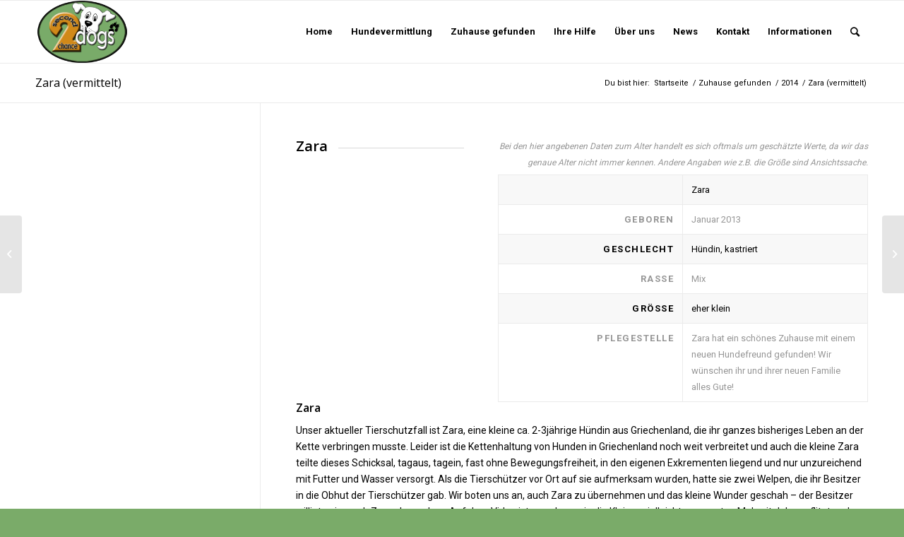

--- FILE ---
content_type: text/html; charset=UTF-8
request_url: https://sc-dogs.de/portfolio-item/zara/
body_size: 15469
content:
<!DOCTYPE html>
<html lang="de" class="html_stretched responsive av-preloader-disabled av-default-lightbox  html_header_top html_logo_left html_main_nav_header html_menu_right html_slim html_header_sticky html_header_shrinking html_mobile_menu_phone html_header_searchicon html_content_align_center html_header_unstick_top_disabled html_header_stretch_disabled html_elegant-blog html_modern-blog html_av-overlay-side html_av-overlay-side-classic html_av-submenu-noclone html_entry_id_4052 av-cookies-no-cookie-consent av-no-preview html_text_menu_active ">
<head>
<meta charset="UTF-8" />
<meta name="robots" content="index, follow" />


<!-- mobile setting -->
<meta name="viewport" content="width=device-width, initial-scale=1">

<!-- Scripts/CSS and wp_head hook -->
<title>Zara (vermittelt) &#8211; Second Chance Dogs e.V.</title>
<meta name='robots' content='max-image-preview:large' />
<link rel="alternate" type="application/rss+xml" title="Second Chance Dogs e.V. &raquo; Feed" href="https://sc-dogs.de/feed/" />
<link rel="alternate" type="application/rss+xml" title="Second Chance Dogs e.V. &raquo; Kommentar-Feed" href="https://sc-dogs.de/comments/feed/" />
<link rel="alternate" type="application/rss+xml" title="Second Chance Dogs e.V. &raquo; Zara (vermittelt)-Kommentar-Feed" href="https://sc-dogs.de/portfolio-item/zara/feed/" />
<link rel="alternate" title="oEmbed (JSON)" type="application/json+oembed" href="https://sc-dogs.de/wp-json/oembed/1.0/embed?url=https%3A%2F%2Fsc-dogs.de%2Fportfolio-item%2Fzara%2F" />
<link rel="alternate" title="oEmbed (XML)" type="text/xml+oembed" href="https://sc-dogs.de/wp-json/oembed/1.0/embed?url=https%3A%2F%2Fsc-dogs.de%2Fportfolio-item%2Fzara%2F&#038;format=xml" />

<!-- google webfont font replacement -->

			<script type='text/javascript'>

				(function() {
					
					/*	check if webfonts are disabled by user setting via cookie - or user must opt in.	*/
					var html = document.getElementsByTagName('html')[0];
					var cookie_check = html.className.indexOf('av-cookies-needs-opt-in') >= 0 || html.className.indexOf('av-cookies-can-opt-out') >= 0;
					var allow_continue = true;
					var silent_accept_cookie = html.className.indexOf('av-cookies-user-silent-accept') >= 0;

					if( cookie_check && ! silent_accept_cookie )
					{
						if( ! document.cookie.match(/aviaCookieConsent/) || html.className.indexOf('av-cookies-session-refused') >= 0 )
						{
							allow_continue = false;
						}
						else
						{
							if( ! document.cookie.match(/aviaPrivacyRefuseCookiesHideBar/) )
							{
								allow_continue = false;
							}
							else if( ! document.cookie.match(/aviaPrivacyEssentialCookiesEnabled/) )
							{
								allow_continue = false;
							}
							else if( document.cookie.match(/aviaPrivacyGoogleWebfontsDisabled/) )
							{
								allow_continue = false;
							}
						}
					}
					
					if( allow_continue )
					{
						var f = document.createElement('link');
					
						f.type 	= 'text/css';
						f.rel 	= 'stylesheet';
						f.href 	= '//fonts.googleapis.com/css?family=Open+Sans:400,600%7CRoboto:100,400,700';
						f.id 	= 'avia-google-webfont';

						document.getElementsByTagName('head')[0].appendChild(f);
					}
				})();
			
			</script>
			<style id='wp-img-auto-sizes-contain-inline-css' type='text/css'>
img:is([sizes=auto i],[sizes^="auto," i]){contain-intrinsic-size:3000px 1500px}
/*# sourceURL=wp-img-auto-sizes-contain-inline-css */
</style>
<style id='wp-emoji-styles-inline-css' type='text/css'>

	img.wp-smiley, img.emoji {
		display: inline !important;
		border: none !important;
		box-shadow: none !important;
		height: 1em !important;
		width: 1em !important;
		margin: 0 0.07em !important;
		vertical-align: -0.1em !important;
		background: none !important;
		padding: 0 !important;
	}
/*# sourceURL=wp-emoji-styles-inline-css */
</style>
<style id='wp-block-library-inline-css' type='text/css'>
:root{--wp-block-synced-color:#7a00df;--wp-block-synced-color--rgb:122,0,223;--wp-bound-block-color:var(--wp-block-synced-color);--wp-editor-canvas-background:#ddd;--wp-admin-theme-color:#007cba;--wp-admin-theme-color--rgb:0,124,186;--wp-admin-theme-color-darker-10:#006ba1;--wp-admin-theme-color-darker-10--rgb:0,107,160.5;--wp-admin-theme-color-darker-20:#005a87;--wp-admin-theme-color-darker-20--rgb:0,90,135;--wp-admin-border-width-focus:2px}@media (min-resolution:192dpi){:root{--wp-admin-border-width-focus:1.5px}}.wp-element-button{cursor:pointer}:root .has-very-light-gray-background-color{background-color:#eee}:root .has-very-dark-gray-background-color{background-color:#313131}:root .has-very-light-gray-color{color:#eee}:root .has-very-dark-gray-color{color:#313131}:root .has-vivid-green-cyan-to-vivid-cyan-blue-gradient-background{background:linear-gradient(135deg,#00d084,#0693e3)}:root .has-purple-crush-gradient-background{background:linear-gradient(135deg,#34e2e4,#4721fb 50%,#ab1dfe)}:root .has-hazy-dawn-gradient-background{background:linear-gradient(135deg,#faaca8,#dad0ec)}:root .has-subdued-olive-gradient-background{background:linear-gradient(135deg,#fafae1,#67a671)}:root .has-atomic-cream-gradient-background{background:linear-gradient(135deg,#fdd79a,#004a59)}:root .has-nightshade-gradient-background{background:linear-gradient(135deg,#330968,#31cdcf)}:root .has-midnight-gradient-background{background:linear-gradient(135deg,#020381,#2874fc)}:root{--wp--preset--font-size--normal:16px;--wp--preset--font-size--huge:42px}.has-regular-font-size{font-size:1em}.has-larger-font-size{font-size:2.625em}.has-normal-font-size{font-size:var(--wp--preset--font-size--normal)}.has-huge-font-size{font-size:var(--wp--preset--font-size--huge)}.has-text-align-center{text-align:center}.has-text-align-left{text-align:left}.has-text-align-right{text-align:right}.has-fit-text{white-space:nowrap!important}#end-resizable-editor-section{display:none}.aligncenter{clear:both}.items-justified-left{justify-content:flex-start}.items-justified-center{justify-content:center}.items-justified-right{justify-content:flex-end}.items-justified-space-between{justify-content:space-between}.screen-reader-text{border:0;clip-path:inset(50%);height:1px;margin:-1px;overflow:hidden;padding:0;position:absolute;width:1px;word-wrap:normal!important}.screen-reader-text:focus{background-color:#ddd;clip-path:none;color:#444;display:block;font-size:1em;height:auto;left:5px;line-height:normal;padding:15px 23px 14px;text-decoration:none;top:5px;width:auto;z-index:100000}html :where(.has-border-color){border-style:solid}html :where([style*=border-top-color]){border-top-style:solid}html :where([style*=border-right-color]){border-right-style:solid}html :where([style*=border-bottom-color]){border-bottom-style:solid}html :where([style*=border-left-color]){border-left-style:solid}html :where([style*=border-width]){border-style:solid}html :where([style*=border-top-width]){border-top-style:solid}html :where([style*=border-right-width]){border-right-style:solid}html :where([style*=border-bottom-width]){border-bottom-style:solid}html :where([style*=border-left-width]){border-left-style:solid}html :where(img[class*=wp-image-]){height:auto;max-width:100%}:where(figure){margin:0 0 1em}html :where(.is-position-sticky){--wp-admin--admin-bar--position-offset:var(--wp-admin--admin-bar--height,0px)}@media screen and (max-width:600px){html :where(.is-position-sticky){--wp-admin--admin-bar--position-offset:0px}}

/*# sourceURL=wp-block-library-inline-css */
</style><style id='global-styles-inline-css' type='text/css'>
:root{--wp--preset--aspect-ratio--square: 1;--wp--preset--aspect-ratio--4-3: 4/3;--wp--preset--aspect-ratio--3-4: 3/4;--wp--preset--aspect-ratio--3-2: 3/2;--wp--preset--aspect-ratio--2-3: 2/3;--wp--preset--aspect-ratio--16-9: 16/9;--wp--preset--aspect-ratio--9-16: 9/16;--wp--preset--color--black: #000000;--wp--preset--color--cyan-bluish-gray: #abb8c3;--wp--preset--color--white: #ffffff;--wp--preset--color--pale-pink: #f78da7;--wp--preset--color--vivid-red: #cf2e2e;--wp--preset--color--luminous-vivid-orange: #ff6900;--wp--preset--color--luminous-vivid-amber: #fcb900;--wp--preset--color--light-green-cyan: #7bdcb5;--wp--preset--color--vivid-green-cyan: #00d084;--wp--preset--color--pale-cyan-blue: #8ed1fc;--wp--preset--color--vivid-cyan-blue: #0693e3;--wp--preset--color--vivid-purple: #9b51e0;--wp--preset--gradient--vivid-cyan-blue-to-vivid-purple: linear-gradient(135deg,rgb(6,147,227) 0%,rgb(155,81,224) 100%);--wp--preset--gradient--light-green-cyan-to-vivid-green-cyan: linear-gradient(135deg,rgb(122,220,180) 0%,rgb(0,208,130) 100%);--wp--preset--gradient--luminous-vivid-amber-to-luminous-vivid-orange: linear-gradient(135deg,rgb(252,185,0) 0%,rgb(255,105,0) 100%);--wp--preset--gradient--luminous-vivid-orange-to-vivid-red: linear-gradient(135deg,rgb(255,105,0) 0%,rgb(207,46,46) 100%);--wp--preset--gradient--very-light-gray-to-cyan-bluish-gray: linear-gradient(135deg,rgb(238,238,238) 0%,rgb(169,184,195) 100%);--wp--preset--gradient--cool-to-warm-spectrum: linear-gradient(135deg,rgb(74,234,220) 0%,rgb(151,120,209) 20%,rgb(207,42,186) 40%,rgb(238,44,130) 60%,rgb(251,105,98) 80%,rgb(254,248,76) 100%);--wp--preset--gradient--blush-light-purple: linear-gradient(135deg,rgb(255,206,236) 0%,rgb(152,150,240) 100%);--wp--preset--gradient--blush-bordeaux: linear-gradient(135deg,rgb(254,205,165) 0%,rgb(254,45,45) 50%,rgb(107,0,62) 100%);--wp--preset--gradient--luminous-dusk: linear-gradient(135deg,rgb(255,203,112) 0%,rgb(199,81,192) 50%,rgb(65,88,208) 100%);--wp--preset--gradient--pale-ocean: linear-gradient(135deg,rgb(255,245,203) 0%,rgb(182,227,212) 50%,rgb(51,167,181) 100%);--wp--preset--gradient--electric-grass: linear-gradient(135deg,rgb(202,248,128) 0%,rgb(113,206,126) 100%);--wp--preset--gradient--midnight: linear-gradient(135deg,rgb(2,3,129) 0%,rgb(40,116,252) 100%);--wp--preset--font-size--small: 13px;--wp--preset--font-size--medium: 20px;--wp--preset--font-size--large: 36px;--wp--preset--font-size--x-large: 42px;--wp--preset--spacing--20: 0.44rem;--wp--preset--spacing--30: 0.67rem;--wp--preset--spacing--40: 1rem;--wp--preset--spacing--50: 1.5rem;--wp--preset--spacing--60: 2.25rem;--wp--preset--spacing--70: 3.38rem;--wp--preset--spacing--80: 5.06rem;--wp--preset--shadow--natural: 6px 6px 9px rgba(0, 0, 0, 0.2);--wp--preset--shadow--deep: 12px 12px 50px rgba(0, 0, 0, 0.4);--wp--preset--shadow--sharp: 6px 6px 0px rgba(0, 0, 0, 0.2);--wp--preset--shadow--outlined: 6px 6px 0px -3px rgb(255, 255, 255), 6px 6px rgb(0, 0, 0);--wp--preset--shadow--crisp: 6px 6px 0px rgb(0, 0, 0);}:where(.is-layout-flex){gap: 0.5em;}:where(.is-layout-grid){gap: 0.5em;}body .is-layout-flex{display: flex;}.is-layout-flex{flex-wrap: wrap;align-items: center;}.is-layout-flex > :is(*, div){margin: 0;}body .is-layout-grid{display: grid;}.is-layout-grid > :is(*, div){margin: 0;}:where(.wp-block-columns.is-layout-flex){gap: 2em;}:where(.wp-block-columns.is-layout-grid){gap: 2em;}:where(.wp-block-post-template.is-layout-flex){gap: 1.25em;}:where(.wp-block-post-template.is-layout-grid){gap: 1.25em;}.has-black-color{color: var(--wp--preset--color--black) !important;}.has-cyan-bluish-gray-color{color: var(--wp--preset--color--cyan-bluish-gray) !important;}.has-white-color{color: var(--wp--preset--color--white) !important;}.has-pale-pink-color{color: var(--wp--preset--color--pale-pink) !important;}.has-vivid-red-color{color: var(--wp--preset--color--vivid-red) !important;}.has-luminous-vivid-orange-color{color: var(--wp--preset--color--luminous-vivid-orange) !important;}.has-luminous-vivid-amber-color{color: var(--wp--preset--color--luminous-vivid-amber) !important;}.has-light-green-cyan-color{color: var(--wp--preset--color--light-green-cyan) !important;}.has-vivid-green-cyan-color{color: var(--wp--preset--color--vivid-green-cyan) !important;}.has-pale-cyan-blue-color{color: var(--wp--preset--color--pale-cyan-blue) !important;}.has-vivid-cyan-blue-color{color: var(--wp--preset--color--vivid-cyan-blue) !important;}.has-vivid-purple-color{color: var(--wp--preset--color--vivid-purple) !important;}.has-black-background-color{background-color: var(--wp--preset--color--black) !important;}.has-cyan-bluish-gray-background-color{background-color: var(--wp--preset--color--cyan-bluish-gray) !important;}.has-white-background-color{background-color: var(--wp--preset--color--white) !important;}.has-pale-pink-background-color{background-color: var(--wp--preset--color--pale-pink) !important;}.has-vivid-red-background-color{background-color: var(--wp--preset--color--vivid-red) !important;}.has-luminous-vivid-orange-background-color{background-color: var(--wp--preset--color--luminous-vivid-orange) !important;}.has-luminous-vivid-amber-background-color{background-color: var(--wp--preset--color--luminous-vivid-amber) !important;}.has-light-green-cyan-background-color{background-color: var(--wp--preset--color--light-green-cyan) !important;}.has-vivid-green-cyan-background-color{background-color: var(--wp--preset--color--vivid-green-cyan) !important;}.has-pale-cyan-blue-background-color{background-color: var(--wp--preset--color--pale-cyan-blue) !important;}.has-vivid-cyan-blue-background-color{background-color: var(--wp--preset--color--vivid-cyan-blue) !important;}.has-vivid-purple-background-color{background-color: var(--wp--preset--color--vivid-purple) !important;}.has-black-border-color{border-color: var(--wp--preset--color--black) !important;}.has-cyan-bluish-gray-border-color{border-color: var(--wp--preset--color--cyan-bluish-gray) !important;}.has-white-border-color{border-color: var(--wp--preset--color--white) !important;}.has-pale-pink-border-color{border-color: var(--wp--preset--color--pale-pink) !important;}.has-vivid-red-border-color{border-color: var(--wp--preset--color--vivid-red) !important;}.has-luminous-vivid-orange-border-color{border-color: var(--wp--preset--color--luminous-vivid-orange) !important;}.has-luminous-vivid-amber-border-color{border-color: var(--wp--preset--color--luminous-vivid-amber) !important;}.has-light-green-cyan-border-color{border-color: var(--wp--preset--color--light-green-cyan) !important;}.has-vivid-green-cyan-border-color{border-color: var(--wp--preset--color--vivid-green-cyan) !important;}.has-pale-cyan-blue-border-color{border-color: var(--wp--preset--color--pale-cyan-blue) !important;}.has-vivid-cyan-blue-border-color{border-color: var(--wp--preset--color--vivid-cyan-blue) !important;}.has-vivid-purple-border-color{border-color: var(--wp--preset--color--vivid-purple) !important;}.has-vivid-cyan-blue-to-vivid-purple-gradient-background{background: var(--wp--preset--gradient--vivid-cyan-blue-to-vivid-purple) !important;}.has-light-green-cyan-to-vivid-green-cyan-gradient-background{background: var(--wp--preset--gradient--light-green-cyan-to-vivid-green-cyan) !important;}.has-luminous-vivid-amber-to-luminous-vivid-orange-gradient-background{background: var(--wp--preset--gradient--luminous-vivid-amber-to-luminous-vivid-orange) !important;}.has-luminous-vivid-orange-to-vivid-red-gradient-background{background: var(--wp--preset--gradient--luminous-vivid-orange-to-vivid-red) !important;}.has-very-light-gray-to-cyan-bluish-gray-gradient-background{background: var(--wp--preset--gradient--very-light-gray-to-cyan-bluish-gray) !important;}.has-cool-to-warm-spectrum-gradient-background{background: var(--wp--preset--gradient--cool-to-warm-spectrum) !important;}.has-blush-light-purple-gradient-background{background: var(--wp--preset--gradient--blush-light-purple) !important;}.has-blush-bordeaux-gradient-background{background: var(--wp--preset--gradient--blush-bordeaux) !important;}.has-luminous-dusk-gradient-background{background: var(--wp--preset--gradient--luminous-dusk) !important;}.has-pale-ocean-gradient-background{background: var(--wp--preset--gradient--pale-ocean) !important;}.has-electric-grass-gradient-background{background: var(--wp--preset--gradient--electric-grass) !important;}.has-midnight-gradient-background{background: var(--wp--preset--gradient--midnight) !important;}.has-small-font-size{font-size: var(--wp--preset--font-size--small) !important;}.has-medium-font-size{font-size: var(--wp--preset--font-size--medium) !important;}.has-large-font-size{font-size: var(--wp--preset--font-size--large) !important;}.has-x-large-font-size{font-size: var(--wp--preset--font-size--x-large) !important;}
/*# sourceURL=global-styles-inline-css */
</style>

<style id='classic-theme-styles-inline-css' type='text/css'>
/*! This file is auto-generated */
.wp-block-button__link{color:#fff;background-color:#32373c;border-radius:9999px;box-shadow:none;text-decoration:none;padding:calc(.667em + 2px) calc(1.333em + 2px);font-size:1.125em}.wp-block-file__button{background:#32373c;color:#fff;text-decoration:none}
/*# sourceURL=/wp-includes/css/classic-themes.min.css */
</style>
<link rel='stylesheet' id='mediaelement-css' href='https://sc-dogs.de/wp-includes/js/mediaelement/mediaelementplayer-legacy.min.css?ver=4.2.17' type='text/css' media='all' />
<link rel='stylesheet' id='wp-mediaelement-css' href='https://sc-dogs.de/wp-includes/js/mediaelement/wp-mediaelement.min.css?ver=6.9' type='text/css' media='all' />
<link rel='stylesheet' id='avia-merged-styles-css' href='https://sc-dogs.de/wp-content/uploads/dynamic_avia/avia-merged-styles-dd6efcffc28f448d343593a789e05d27---5ffdf8de8bab0.css' type='text/css' media='all' />
<script type="text/javascript" src="https://sc-dogs.de/wp-includes/js/jquery/jquery.min.js?ver=3.7.1" id="jquery-core-js"></script>
<script type="text/javascript" src="https://sc-dogs.de/wp-includes/js/jquery/jquery-migrate.min.js?ver=3.4.1" id="jquery-migrate-js"></script>
<link rel="https://api.w.org/" href="https://sc-dogs.de/wp-json/" /><link rel="alternate" title="JSON" type="application/json" href="https://sc-dogs.de/wp-json/wp/v2/portfolio/4052" /><link rel="EditURI" type="application/rsd+xml" title="RSD" href="https://sc-dogs.de/xmlrpc.php?rsd" />
<meta name="generator" content="WordPress 6.9" />
<link rel="canonical" href="https://sc-dogs.de/portfolio-item/zara/" />
<link rel='shortlink' href='https://sc-dogs.de/?p=4052' />
<link rel="profile" href="http://gmpg.org/xfn/11" />
<link rel="alternate" type="application/rss+xml" title="Second Chance Dogs e.V. RSS2 Feed" href="https://sc-dogs.de/feed/" />
<link rel="pingback" href="https://sc-dogs.de/xmlrpc.php" />
<!--[if lt IE 9]><script src="https://sc-dogs.de/wp-content/themes/enfold/js/html5shiv.js"></script><![endif]-->
<link rel="icon" href="https://sc-dogs.de/wp-content/uploads/2021/01/sc-dogs_wp-logo-1-180x156.png" type="image/png">

<!-- To speed up the rendering and to display the site as fast as possible to the user we include some styles and scripts for above the fold content inline -->
<script type="text/javascript">'use strict';var avia_is_mobile=!1;if(/Android|webOS|iPhone|iPad|iPod|BlackBerry|IEMobile|Opera Mini/i.test(navigator.userAgent)&&'ontouchstart' in document.documentElement){avia_is_mobile=!0;document.documentElement.className+=' avia_mobile '}
else{document.documentElement.className+=' avia_desktop '};document.documentElement.className+=' js_active ';(function(){var e=['-webkit-','-moz-','-ms-',''],n='';for(var t in e){if(e[t]+'transform' in document.documentElement.style){document.documentElement.className+=' avia_transform ';n=e[t]+'transform'};if(e[t]+'perspective' in document.documentElement.style)document.documentElement.className+=' avia_transform3d '};if(typeof document.getElementsByClassName=='function'&&typeof document.documentElement.getBoundingClientRect=='function'&&avia_is_mobile==!1){if(n&&window.innerHeight>0){setTimeout(function(){var e=0,o={},a=0,t=document.getElementsByClassName('av-parallax'),i=window.pageYOffset||document.documentElement.scrollTop;for(e=0;e<t.length;e++){t[e].style.top='0px';o=t[e].getBoundingClientRect();a=Math.ceil((window.innerHeight+i-o.top)*0.3);t[e].style[n]='translate(0px, '+a+'px)';t[e].style.top='auto';t[e].className+=' enabled-parallax '}},50)}}})();</script><link rel="icon" href="https://sc-dogs.de/wp-content/uploads/2021/01/cropped-sc-dogs_wp-logo-32x32.png" sizes="32x32" />
<link rel="icon" href="https://sc-dogs.de/wp-content/uploads/2021/01/cropped-sc-dogs_wp-logo-192x192.png" sizes="192x192" />
<link rel="apple-touch-icon" href="https://sc-dogs.de/wp-content/uploads/2021/01/cropped-sc-dogs_wp-logo-180x180.png" />
<meta name="msapplication-TileImage" content="https://sc-dogs.de/wp-content/uploads/2021/01/cropped-sc-dogs_wp-logo-270x270.png" />
<style type='text/css'>
@font-face {font-family: 'entypo-fontello'; font-weight: normal; font-style: normal; font-display: auto;
src: url('https://sc-dogs.de/wp-content/themes/enfold/config-templatebuilder/avia-template-builder/assets/fonts/entypo-fontello.woff2') format('woff2'),
url('https://sc-dogs.de/wp-content/themes/enfold/config-templatebuilder/avia-template-builder/assets/fonts/entypo-fontello.woff') format('woff'),
url('https://sc-dogs.de/wp-content/themes/enfold/config-templatebuilder/avia-template-builder/assets/fonts/entypo-fontello.ttf') format('truetype'), 
url('https://sc-dogs.de/wp-content/themes/enfold/config-templatebuilder/avia-template-builder/assets/fonts/entypo-fontello.svg#entypo-fontello') format('svg'),
url('https://sc-dogs.de/wp-content/themes/enfold/config-templatebuilder/avia-template-builder/assets/fonts/entypo-fontello.eot'),
url('https://sc-dogs.de/wp-content/themes/enfold/config-templatebuilder/avia-template-builder/assets/fonts/entypo-fontello.eot?#iefix') format('embedded-opentype');
} #top .avia-font-entypo-fontello, body .avia-font-entypo-fontello, html body [data-av_iconfont='entypo-fontello']:before{ font-family: 'entypo-fontello'; }
</style>

<!--
Debugging Info for Theme support: 

Theme: Enfold
Version: 4.7.6.4
Installed: enfold
AviaFramework Version: 5.0
AviaBuilder Version: 4.7.6.4
aviaElementManager Version: 1.0.1
ML:256-PU:11-PLA:4
WP:6.9
Compress: CSS:all theme files - JS:all theme files
Updates: disabled
PLAu:4
-->
<link rel='stylesheet' id='shariffcss-css' href='https://sc-dogs.de/wp-content/plugins/shariff/css/shariff.min.css?ver=4.6.5' type='text/css' media='all' />
</head>




<body id="top" class="wp-singular portfolio-template-default single single-portfolio postid-4052 wp-theme-enfold  rtl_columns stretched open_sans roboto av-recaptcha-enabled av-google-badge-hide" itemscope="itemscope" itemtype="https://schema.org/WebPage" >

	
	<div id='wrap_all'>

	
<header id='header' class='all_colors header_color light_bg_color  av_header_top av_logo_left av_main_nav_header av_menu_right av_slim av_header_sticky av_header_shrinking av_header_stretch_disabled av_mobile_menu_phone av_header_searchicon av_header_unstick_top_disabled av_bottom_nav_disabled  av_header_border_disabled'  role="banner" itemscope="itemscope" itemtype="https://schema.org/WPHeader" >

		<div  id='header_main' class='container_wrap container_wrap_logo'>
	
        <div class='container av-logo-container'><div class='inner-container'><span class='logo'><a href='https://sc-dogs.de/'><img height="100" width="300" src='https://sc-dogs.de/wp-content/uploads/2021/01/sc-dogs_wp-logo-1.png' alt='Second Chance Dogs e.V.' title='' /></a></span><nav class='main_menu' data-selectname='Wähle eine Seite'  role="navigation" itemscope="itemscope" itemtype="https://schema.org/SiteNavigationElement" ><div class="avia-menu av-main-nav-wrap"><ul id="avia-menu" class="menu av-main-nav"><li id="menu-item-90" class="menu-item menu-item-type-post_type menu-item-object-page menu-item-home menu-item-top-level menu-item-top-level-1"><a href="https://sc-dogs.de/" itemprop="url"><span class="avia-bullet"></span><span class="avia-menu-text">Home</span><span class="avia-menu-fx"><span class="avia-arrow-wrap"><span class="avia-arrow"></span></span></span></a></li>
<li id="menu-item-212" class="menu-item menu-item-type-post_type menu-item-object-page menu-item-has-children menu-item-top-level menu-item-top-level-2"><a href="https://sc-dogs.de/hundevermittlung/" itemprop="url"><span class="avia-bullet"></span><span class="avia-menu-text">Hundevermittlung</span><span class="avia-menu-fx"><span class="avia-arrow-wrap"><span class="avia-arrow"></span></span></span></a>


<ul class="sub-menu">
	<li id="menu-item-107" class="menu-item menu-item-type-post_type menu-item-object-page"><a href="https://sc-dogs.de/hundevermittlung/notfelle/" itemprop="url"><span class="avia-bullet"></span><span class="avia-menu-text">Notfelle</span></a></li>
	<li id="menu-item-86" class="menu-item menu-item-type-post_type menu-item-object-page"><a href="https://sc-dogs.de/hundevermittlung/zuhause-gesucht/" itemprop="url"><span class="avia-bullet"></span><span class="avia-menu-text">Zuhause gesucht</span></a></li>
	<li id="menu-item-175" class="menu-item menu-item-type-post_type menu-item-object-page"><a href="https://sc-dogs.de/hundevermittlung/vermittlungsformular/" itemprop="url"><span class="avia-bullet"></span><span class="avia-menu-text">Vermittlungsformular</span></a></li>
</ul>
</li>
<li id="menu-item-87" class="menu-item menu-item-type-post_type menu-item-object-page menu-item-has-children menu-item-top-level menu-item-top-level-3"><a href="https://sc-dogs.de/zuhause-gefunden/" itemprop="url"><span class="avia-bullet"></span><span class="avia-menu-text">Zuhause gefunden</span><span class="avia-menu-fx"><span class="avia-arrow-wrap"><span class="avia-arrow"></span></span></span></a>


<ul class="sub-menu">
	<li id="menu-item-11591" class="menu-item menu-item-type-post_type menu-item-object-page"><a href="https://sc-dogs.de/zuhause-gefunden/2021-2/" itemprop="url"><span class="avia-bullet"></span><span class="avia-menu-text">2021</span></a></li>
	<li id="menu-item-11558" class="menu-item menu-item-type-post_type menu-item-object-page"><a href="https://sc-dogs.de/zuhause-gefunden/2020-2/" itemprop="url"><span class="avia-bullet"></span><span class="avia-menu-text">2020</span></a></li>
	<li id="menu-item-11590" class="menu-item menu-item-type-post_type menu-item-object-page"><a href="https://sc-dogs.de/zuhause-gefunden/2019-2/" itemprop="url"><span class="avia-bullet"></span><span class="avia-menu-text">2019</span></a></li>
	<li id="menu-item-11565" class="menu-item menu-item-type-post_type menu-item-object-page"><a href="https://sc-dogs.de/zuhause-gefunden/2018-2/" itemprop="url"><span class="avia-bullet"></span><span class="avia-menu-text">2018</span></a></li>
	<li id="menu-item-11589" class="menu-item menu-item-type-post_type menu-item-object-page"><a href="https://sc-dogs.de/zuhause-gefunden/2017-2/" itemprop="url"><span class="avia-bullet"></span><span class="avia-menu-text">2017</span></a></li>
	<li id="menu-item-11588" class="menu-item menu-item-type-post_type menu-item-object-page"><a href="https://sc-dogs.de/zuhause-gefunden/2016-2/" itemprop="url"><span class="avia-bullet"></span><span class="avia-menu-text">2016</span></a></li>
	<li id="menu-item-11587" class="menu-item menu-item-type-post_type menu-item-object-page"><a href="https://sc-dogs.de/zuhause-gefunden/2015-2/" itemprop="url"><span class="avia-bullet"></span><span class="avia-menu-text">2015</span></a></li>
	<li id="menu-item-11586" class="menu-item menu-item-type-post_type menu-item-object-page"><a href="https://sc-dogs.de/zuhause-gefunden/2014-2/" itemprop="url"><span class="avia-bullet"></span><span class="avia-menu-text">2014</span></a></li>
	<li id="menu-item-11592" class="menu-item menu-item-type-post_type menu-item-object-page"><a href="https://sc-dogs.de/zuhause-gefunden/2013-2/" itemprop="url"><span class="avia-bullet"></span><span class="avia-menu-text">2013</span></a></li>
	<li id="menu-item-11536" class="menu-item menu-item-type-post_type menu-item-object-page"><a href="https://sc-dogs.de/zuhause-gefunden/2012-2/" itemprop="url"><span class="avia-bullet"></span><span class="avia-menu-text">2012</span></a></li>
</ul>
</li>
<li id="menu-item-136" class="menu-item menu-item-type-post_type menu-item-object-page menu-item-has-children menu-item-top-level menu-item-top-level-4"><a href="https://sc-dogs.de/ihre-hilfe/" itemprop="url"><span class="avia-bullet"></span><span class="avia-menu-text">Ihre Hilfe</span><span class="avia-menu-fx"><span class="avia-arrow-wrap"><span class="avia-arrow"></span></span></span></a>


<ul class="sub-menu">
	<li id="menu-item-167" class="menu-item menu-item-type-post_type menu-item-object-page"><a href="https://sc-dogs.de/ihre-hilfe/hilfe-per-klick/" itemprop="url"><span class="avia-bullet"></span><span class="avia-menu-text">Hilfe per Klick</span></a></li>
	<li id="menu-item-143" class="menu-item menu-item-type-post_type menu-item-object-page"><a href="https://sc-dogs.de/?page_id=142" itemprop="url"><span class="avia-bullet"></span><span class="avia-menu-text">Flyer und Aushang</span></a></li>
	<li id="menu-item-147" class="menu-item menu-item-type-post_type menu-item-object-page"><a href="https://sc-dogs.de/ihre-hilfe/spendenseite/" itemprop="url"><span class="avia-bullet"></span><span class="avia-menu-text">Als Spender / Pate</span></a></li>
	<li id="menu-item-164" class="menu-item menu-item-type-post_type menu-item-object-page"><a href="https://sc-dogs.de/ihre-hilfe/als-pflegestelle/" itemprop="url"><span class="avia-bullet"></span><span class="avia-menu-text">Als Pflegestelle</span></a></li>
	<li id="menu-item-163" class="menu-item menu-item-type-post_type menu-item-object-page"><a href="https://sc-dogs.de/ihre-hilfe/als-mitglied/" itemprop="url"><span class="avia-bullet"></span><span class="avia-menu-text">Als Mitglied</span></a></li>
	<li id="menu-item-162" class="menu-item menu-item-type-post_type menu-item-object-page"><a href="https://sc-dogs.de/ihre-hilfe/als-flugpate/" itemprop="url"><span class="avia-bullet"></span><span class="avia-menu-text">Als Flugpate</span></a></li>
</ul>
</li>
<li id="menu-item-96" class="menu-item menu-item-type-post_type menu-item-object-page menu-item-mega-parent  menu-item-top-level menu-item-top-level-5"><a href="https://sc-dogs.de/ueber-uns/" itemprop="url"><span class="avia-bullet"></span><span class="avia-menu-text">Über uns</span><span class="avia-menu-fx"><span class="avia-arrow-wrap"><span class="avia-arrow"></span></span></span></a></li>
<li id="menu-item-88" class="menu-item menu-item-type-post_type menu-item-object-page current_page_parent menu-item-top-level menu-item-top-level-6"><a href="https://sc-dogs.de/news/" itemprop="url"><span class="avia-bullet"></span><span class="avia-menu-text">News</span><span class="avia-menu-fx"><span class="avia-arrow-wrap"><span class="avia-arrow"></span></span></span></a></li>
<li id="menu-item-84" class="menu-item menu-item-type-post_type menu-item-object-page menu-item-top-level menu-item-top-level-7"><a href="https://sc-dogs.de/kontakt/" itemprop="url"><span class="avia-bullet"></span><span class="avia-menu-text">Kontakt</span><span class="avia-menu-fx"><span class="avia-arrow-wrap"><span class="avia-arrow"></span></span></span></a></li>
<li id="menu-item-229" class="menu-item menu-item-type-post_type menu-item-object-page menu-item-has-children menu-item-top-level menu-item-top-level-8"><a href="https://sc-dogs.de/informationen/" itemprop="url"><span class="avia-bullet"></span><span class="avia-menu-text">Informationen</span><span class="avia-menu-fx"><span class="avia-arrow-wrap"><span class="avia-arrow"></span></span></span></a>


<ul class="sub-menu">
	<li id="menu-item-234" class="menu-item menu-item-type-post_type menu-item-object-page"><a href="https://sc-dogs.de/informationen/traumhund-aus-dem-sueden/" itemprop="url"><span class="avia-bullet"></span><span class="avia-menu-text">Traumhund aus dem Süden</span></a></li>
	<li id="menu-item-243" class="menu-item menu-item-type-post_type menu-item-object-page"><a href="https://sc-dogs.de/informationen/mittelmeerkrankheiten/" itemprop="url"><span class="avia-bullet"></span><span class="avia-menu-text">Mittelmeerkrankheiten</span></a></li>
	<li id="menu-item-244" class="menu-item menu-item-type-post_type menu-item-object-page"><a href="https://sc-dogs.de/informationen/giftiges-und-unvertraegliches-fuer-hunde/" itemprop="url"><span class="avia-bullet"></span><span class="avia-menu-text">Giftiges und Unverträgliches für Hunde</span></a></li>
	<li id="menu-item-251" class="menu-item menu-item-type-post_type menu-item-object-page"><a href="https://sc-dogs.de/informationen/nuetzliche-links/" itemprop="url"><span class="avia-bullet"></span><span class="avia-menu-text">Nützliche Links</span></a></li>
</ul>
</li>
<li id="menu-item-search" class="noMobile menu-item menu-item-search-dropdown menu-item-avia-special"><a aria-label="Suche" href="?s=" rel="nofollow" data-avia-search-tooltip="

&lt;form role=&quot;search&quot; action=&quot;https://sc-dogs.de/&quot; id=&quot;searchform&quot; method=&quot;get&quot; class=&quot;&quot;&gt;
	&lt;div&gt;
		&lt;input type=&quot;submit&quot; value=&quot;&quot; id=&quot;searchsubmit&quot; class=&quot;button avia-font-entypo-fontello&quot; /&gt;
		&lt;input type=&quot;text&quot; id=&quot;s&quot; name=&quot;s&quot; value=&quot;&quot; placeholder=&#039;Suche&#039; /&gt;
			&lt;/div&gt;
&lt;/form&gt;" aria-hidden='false' data-av_icon='' data-av_iconfont='entypo-fontello'><span class="avia_hidden_link_text">Suche</span></a></li><li class="av-burger-menu-main menu-item-avia-special ">
	        			<a href="#" aria-label="Menü" aria-hidden="false">
							<span class="av-hamburger av-hamburger--spin av-js-hamburger">
								<span class="av-hamburger-box">
						          <span class="av-hamburger-inner"></span>
						          <strong>Menü</strong>
								</span>
							</span>
							<span class="avia_hidden_link_text">Menü</span>
						</a>
	        		   </li></ul></div></nav></div> </div> 
		<!-- end container_wrap-->
		</div>
		<div class='header_bg'></div>

<!-- end header -->
</header>
		
	<div id='main' class='all_colors' data-scroll-offset='88'>

	<div class='stretch_full container_wrap alternate_color light_bg_color title_container'><div class='container'><h1 class='main-title entry-title '><a href='https://sc-dogs.de/portfolio-item/zara/' rel='bookmark' title='Permanenter Link zu: Zara (vermittelt)'  itemprop="headline" >Zara (vermittelt)</a></h1><div class="breadcrumb breadcrumbs avia-breadcrumbs"><div class="breadcrumb-trail" ><span class="trail-before"><span class="breadcrumb-title">Du bist hier:</span></span> <span  itemscope="itemscope" itemtype="https://schema.org/BreadcrumbList" ><span  itemscope="itemscope" itemtype="https://schema.org/ListItem" itemprop="itemListElement" ><a itemprop="url" href="https://sc-dogs.de" title="Second Chance Dogs e.V." rel="home" class="trail-begin"><span itemprop="name">Startseite</span></a><span itemprop="position" class="hidden">1</span></span></span> <span class="sep">/</span> <span  itemscope="itemscope" itemtype="https://schema.org/BreadcrumbList" ><span  itemscope="itemscope" itemtype="https://schema.org/ListItem" itemprop="itemListElement" ><a itemprop="url" href="https://sc-dogs.de/zuhause-gefunden/" title="Zuhause gefunden"><span itemprop="name">Zuhause gefunden</span></a><span itemprop="position" class="hidden">2</span></span></span> <span class="sep">/</span> <span  itemscope="itemscope" itemtype="https://schema.org/BreadcrumbList" ><span  itemscope="itemscope" itemtype="https://schema.org/ListItem" itemprop="itemListElement" ><a itemprop="url" href="https://sc-dogs.de/zuhause-gefunden/2014-2/" title="2014"><span itemprop="name">2014</span></a><span itemprop="position" class="hidden">3</span></span></span> <span class="sep">/</span> <span class="trail-end">Zara (vermittelt)</span></div></div></div></div><div   class='main_color container_wrap_first container_wrap sidebar_left' style=' '  ><div class='container' ><main  role="main" itemprop="mainContentOfPage"  class='template-page content  av-content-small units'><div class='post-entry post-entry-type-page post-entry-4052'><div class='entry-content-wrapper clearfix'><div class="flex_column av_one_third  flex_column_div first  avia-builder-el-0  el_before_av_two_third  avia-builder-el-first  " ><div  style='padding-bottom:60px; ' class='av-special-heading av-special-heading-h3    avia-builder-el-1  el_before_av_gallery  avia-builder-el-first  '><h3 class='av-special-heading-tag '  itemprop="headline"  >Zara</h3><div class='special-heading-border'><div class='special-heading-inner-border' ></div></div></div></div>
<div class="flex_column av_two_third  flex_column_div   avia-builder-el-3  el_after_av_one_third  el_before_av_textblock  " ><div class='avia-data-table-wrap avia_responsive_table'><table  class='avia-table avia-data-table avia-table-1  avia-builder-el-4  avia-builder-el-no-sibling  avia_pricing_default '  itemscope="itemscope" itemtype="https://schema.org/Table" ><caption>Bei den hier angebenen Daten zum Alter handelt es sich oftmals um geschätzte Werte, da wir das genaue Alter nicht immer kennen. Andere Angaben wie z.B. die Größe sind Ansichtssache.</caption><tbody><tr class=''><th class='avia-desc-col'></th><td class=''>Zara</td></tr><tr class=''><th class='avia-desc-col'>Geboren</th><td class=''>Januar 2013</td></tr><tr class=''><th class='avia-desc-col'>Geschlecht</th><td class=''>Hündin, kastriert</td></tr><tr class=''><th class='avia-desc-col'>Rasse</th><td class=''>Mix</td></tr><tr class=''><th class='avia-desc-col'>Größe</th><td class=''>eher klein</td></tr><tr class=''><th class='avia-desc-col'>Pflegestelle</th><td class=''>Zara hat ein schönes Zuhause mit einem neuen Hundefreund gefunden! Wir wünschen ihr und ihrer neuen Familie alles Gute!</td></tr></tbody></table></div><style type='text/css'>.avia-table-1 td:nth-of-type(1):before { content: ''; } </style></div>
<section class="av_textblock_section "  itemscope="itemscope" itemtype="https://schema.org/CreativeWork" ><div class='avia_textblock  '   itemprop="text" ><h5>Zara</h5>
<p>Unser aktueller Tierschutzfall ist Zara, eine kleine ca. 2-3jährige Hündin aus Griechenland, die ihr ganzes bisheriges Leben an der Kette verbringen musste. Leider ist die Kettenhaltung von Hunden in Griechenland noch weit verbreitet und auch die kleine Zara teilte dieses Schicksal, tagaus, tagein, fast ohne Bewegungsfreiheit, in den eigenen Exkrementen liegend und nur unzureichend mit Futter und Wasser versorgt. Als die Tierschützer vor Ort auf sie aufmerksam wurden, hatte sie zwei Welpen, die ihr Besitzer in die Obhut der Tierschützer gab. Wir boten uns an, auch Zara zu übernehmen und das kleine Wunder geschah &#8211; der Besitzer willigte ein, auch Zara abzugeben. Auf dem Video ist zu sehen, wie die Kleine , vielleicht zum ersten Mal seit Jahren, flitzt und springt, sie ist trotz ihrer traurigen Vergangenheit eine Frohnatur und eine sehr menschenfreundliche, liebe Hündin. Die kleine Familie ist jetzt noch bei einer Pflegestelle untergebracht und wird dann ca. Anfang August zu uns kommen, wir suchen für Zara noch eine Pflegestelle und natürlich auch ein neues Zuhause, für sie und ihre beiden Welpen <a title="Bailey" href="https://sc-dogs.de/portfolio-item/bailey/">Bailey</a> und <a title="Chicco" href="https://sc-dogs.de/portfolio-item/chicco/">Chicco</a>.</p>
<h5>Bericht der Pflegestelle</h5>
<p>Die kleine Zara hat ihr bisheriges Leben an der Kette als &#8222;Wachhund&#8220; an einem Hühnerstall verbracht. Trotzdem ist sie ein lebenslustige, verschmuste kleine Hundedame. Sie liebt Spaziergänge genauso wie Schmuseeinheiten.<br />
Anfangs benötigt Zara etwas Zeit sich an neue Situationen zu gewöhnen, aber sie ist gar nicht ängstlich! Hundebegegnungen draußen kommentiert sie mit Bellen, aber sie konnte durch die Kette bisher den Hunden ja auch nicht aus dem Weg gehen. Ihr bekannte Hunde sind jedoch kein Problem.<br />
Sie möchte den Menschen gefallen und so viel Aufmerksamkeit bekommen, wie nur möglich. Sie ist stubenrein, verträgt sich mit Katzen, springt freiwillig ins Auto, läuft gut an der Leine und sucht nun eine Familie, die ihr zeigt wie schön ein Leben als Familienmitglied sein kann.</p>
</div></section>
<div   class='hr hr-default   avia-builder-el-6  el_after_av_textblock  el_before_av_textblock '><span class='hr-inner ' ><span class='hr-inner-style'></span></span></div>
<section class="av_textblock_section "  itemscope="itemscope" itemtype="https://schema.org/CreativeWork" ><div class='avia_textblock  '   itemprop="text" ><p>Hier ein paar Bilder. Zur Vergrößerung bitte ein Bild anklicken.</p>
</div></section>
</div></div></main><!-- close content main element --></div></div><div id='av-sc-masonry-gallery-1'  class='main_color   avia-builder-el-8  el_after_av_textblock  el_before_av_video  masonry-not-first container_wrap sidebar_left' style=' '  ></div><!-- close section --><div id='after_masonry'  class='main_color av_default_container_wrap container_wrap sidebar_left' style=' '  ><div class='container' ><div class='template-page content  av-content-small units'><div class='post-entry post-entry-type-page post-entry-4052'><div class='entry-content-wrapper clearfix'>
<div  class='avia-video avia-video-16-9   av-lazyload-immediate  av-lazyload-video-embed  '   itemprop="video" itemtype="https://schema.org/VideoObject"  data-original_url='https://youtu.be/MhtpObjkHdo' ><script type='text/html' class='av-video-tmpl'><div class='avia-iframe-wrap'><iframe width="1500" height="844" src="https://www.youtube.com/embed/MhtpObjkHdo?feature=oembed&autoplay=0&loop=0&controls=1&mute=0" frameborder="0" allowfullscreen></iframe></div></script><div class='av-click-to-play-overlay'><div class="avia_playpause_icon"></div></div></div>

<div class="shariff"><ul class="shariff-buttons theme-default orientation-horizontal buttonsize-medium"><li class="shariff-button facebook shariff-nocustomcolor" style="background-color:#4273c8"><a href="https://www.facebook.com/sharer/sharer.php?u=https%3A%2F%2Fsc-dogs.de%2Fportfolio-item%2Fzara%2F" title="Bei Facebook teilen" aria-label="Bei Facebook teilen" role="button" rel="nofollow" class="shariff-link" style="; background-color:#3b5998; color:#fff" target="_blank"><span class="shariff-icon" style=""><svg width="32px" height="20px" xmlns="http://www.w3.org/2000/svg" viewBox="0 0 18 32"><path fill="#3b5998" d="M17.1 0.2v4.7h-2.8q-1.5 0-2.1 0.6t-0.5 1.9v3.4h5.2l-0.7 5.3h-4.5v13.6h-5.5v-13.6h-4.5v-5.3h4.5v-3.9q0-3.3 1.9-5.2t5-1.8q2.6 0 4.1 0.2z"/></svg></span><span class="shariff-text">teilen</span>&nbsp;</a></li><li class="shariff-button twitter shariff-nocustomcolor" style="background-color:#32bbf5"><a href="https://twitter.com/share?url=https%3A%2F%2Fsc-dogs.de%2Fportfolio-item%2Fzara%2F&text=Zara%20%28vermittelt%29" title="Bei Twitter teilen" aria-label="Bei Twitter teilen" role="button" rel="noopener nofollow" class="shariff-link" style="; background-color:#55acee; color:#fff" target="_blank"><span class="shariff-icon" style=""><svg width="32px" height="20px" xmlns="http://www.w3.org/2000/svg" viewBox="0 0 30 32"><path fill="#55acee" d="M29.7 6.8q-1.2 1.8-3 3.1 0 0.3 0 0.8 0 2.5-0.7 4.9t-2.2 4.7-3.5 4-4.9 2.8-6.1 1q-5.1 0-9.3-2.7 0.6 0.1 1.5 0.1 4.3 0 7.6-2.6-2-0.1-3.5-1.2t-2.2-3q0.6 0.1 1.1 0.1 0.8 0 1.6-0.2-2.1-0.4-3.5-2.1t-1.4-3.9v-0.1q1.3 0.7 2.8 0.8-1.2-0.8-2-2.2t-0.7-2.9q0-1.7 0.8-3.1 2.3 2.8 5.5 4.5t7 1.9q-0.2-0.7-0.2-1.4 0-2.5 1.8-4.3t4.3-1.8q2.7 0 4.5 1.9 2.1-0.4 3.9-1.5-0.7 2.2-2.7 3.4 1.8-0.2 3.5-0.9z"/></svg></span><span class="shariff-text">twittern</span>&nbsp;</a></li><li class="shariff-button mailto shariff-nocustomcolor" style="background-color:#a8a8a8"><a href="mailto:?body=https%3A%2F%2Fsc-dogs.de%2Fportfolio-item%2Fzara%2F&subject=Zara%20%28vermittelt%29" title="Per E-Mail versenden" aria-label="Per E-Mail versenden" role="button" rel="noopener nofollow" class="shariff-link" style="; background-color:#999; color:#fff"><span class="shariff-icon" style=""><svg width="32px" height="20px" xmlns="http://www.w3.org/2000/svg" viewBox="0 0 32 32"><path fill="#999" d="M32 12.7v14.2q0 1.2-0.8 2t-2 0.9h-26.3q-1.2 0-2-0.9t-0.8-2v-14.2q0.8 0.9 1.8 1.6 6.5 4.4 8.9 6.1 1 0.8 1.6 1.2t1.7 0.9 2 0.4h0.1q0.9 0 2-0.4t1.7-0.9 1.6-1.2q3-2.2 8.9-6.1 1-0.7 1.8-1.6zM32 7.4q0 1.4-0.9 2.7t-2.2 2.2q-6.7 4.7-8.4 5.8-0.2 0.1-0.7 0.5t-1 0.7-0.9 0.6-1.1 0.5-0.9 0.2h-0.1q-0.4 0-0.9-0.2t-1.1-0.5-0.9-0.6-1-0.7-0.7-0.5q-1.6-1.1-4.7-3.2t-3.6-2.6q-1.1-0.7-2.1-2t-1-2.5q0-1.4 0.7-2.3t2.1-0.9h26.3q1.2 0 2 0.8t0.9 2z"/></svg></span><span class="shariff-text">E-Mail</span>&nbsp;</a></li></ul></div></div></div></div><!-- close content main div --> <!-- section close by builder template --><aside class='sidebar sidebar_left   alpha units'  role="complementary" itemscope="itemscope" itemtype="https://schema.org/WPSideBar" ><div class='inner_sidebar extralight-border'><section id="text-5" class="widget clearfix widget_text"><h3 class="widgettitle">Hilfe per Klick</h3>			<div class="textwidget"><p><a href="https://sc-dogs.de/ihre-hilfe/hilfe-per-klick/"><img decoding="async" class="alignnone wp-image-30 size-full" src="https://sc-dogs.de/wp-content/uploads/2021/01/sc-dogs_wp-logo-1-e1609693830291.png" alt="" width="120" height="78" /></a><br />
Sie kaufen online ein?<br />
Klasse dann können Sie ohne eigene finanzielle Belastung unseren Verein unterstützen.<br />
Wie?<br />
Klicken Sie einfach unser Logo über diesem Text an. Auf der sich nun öffnenden Seite finden Sie mehr Infos.<br />
Vielen Dank</p>
</div>
		<span class="seperator extralight-border"></span></section><section id="text-4" class="widget clearfix widget_text"><h3 class="widgettitle">Spenden via Paypal</h3>			<div class="textwidget"><form action="https://www.paypal.com/donate" method="post" target="_top">
<input type="hidden" name="hosted_button_id" value="97TH7A3NVNRX4" /><br />
<input type="image" src="https://www.paypalobjects.com/de_DE/DE/i/btn/btn_donateCC_LG.gif" border="0" name="submit" title="PayPal - The safer, easier way to pay online!" alt="Donate with PayPal button" /><br />
<img decoding="async" alt="" border="0" src="https://www.paypal.com/de_DE/i/scr/pixel.gif" width="1" height="1" /><br />
</form>
</div>
		<span class="seperator extralight-border"></span></section><section id="text-7" class="widget clearfix widget_text"><h3 class="widgettitle">Spenden über Spendenportal</h3>			<div class="textwidget"><p><a title="zum Spendenformular bei Spendenportal" href="https://www.spendenportal.de/geldspenden/projekt/13993" target="_blank" rel="noopener"><img decoding="async" src="https://www.spendenportal.de/images/spenden-button.png" /></a></p>
</div>
		<span class="seperator extralight-border"></span></section><section id="text-3" class="widget clearfix widget_text"><h3 class="widgettitle">Finden Sie uns auf Facebook</h3>			<div class="textwidget"><p><a href="http://www.facebook.com/TSVSecondChanceDogs" target="_blank"><img loading="lazy" decoding="async" class="alignright wp-image-57 size-full" src="https://sc-dogs.de/wp-content/uploads/2021/01/facebookButton2.png" alt="Finden Sie uns auf Facebook" width="160" height="46" /></a></p>
</div>
		<span class="seperator extralight-border"></span></section></div></aside>		</div><!--end builder template--></div><!-- close default .container_wrap element -->						<div class='container_wrap footer_color' id='footer'>

					<div class='container'>

						<div class='flex_column av_one_fourth  first el_before_av_one_fourth'><section id="text-2" class="widget clearfix widget_text">			<div class="textwidget"><p><a href="https://sc-dogs.de/impressum/">Impressum</a><br />
<a href="https://sc-dogs.de/datenschutzerklaerung/">Datenschutz</a><br />
<a href="https://sc-dogs.de/kontakt/">Kontakt</a></p>
</div>
		<span class="seperator extralight-border"></span></section></div><div class='flex_column av_one_fourth  el_after_av_one_fourth  el_before_av_one_fourth '><section id="text-6" class="widget clearfix widget_text">			<div class="textwidget"><p><img loading="lazy" decoding="async" class="alignleft size-full wp-image-100" src="https://sc-dogs.de/wp-content/uploads/2021/01/tatze_kl.gif" alt="" width="40" height="49" />  <img loading="lazy" decoding="async" class="alignleft size-full wp-image-99" src="https://sc-dogs.de/wp-content/uploads/2021/01/paragraph11.jpg" alt="" width="98" height="105" /></p>
</div>
		<span class="seperator extralight-border"></span></section></div><div class='flex_column av_one_fourth  el_after_av_one_fourth  el_before_av_one_fourth '><section id="portfoliobox-2" class="widget clearfix newsbox"><h3 class="widgettitle">Zuhause Gesucht</h3><ul class="news-wrap image_size_widget"><li class="news-content post-format-standard"><a class='news-link' title='Balou  (Vermittlungshilfe)' href='https://sc-dogs.de/portfolio-item/balou-vermittlungshilfe/'><span class='news-thumb '><img width="36" height="36" src="https://sc-dogs.de/wp-content/uploads/2026/01/IMG_20251116_113459480-1-36x36.jpg" class="wp-image-22981 avia-img-lazy-loading-22981 attachment-widget size-widget wp-post-image" alt="" decoding="async" loading="lazy" srcset="https://sc-dogs.de/wp-content/uploads/2026/01/IMG_20251116_113459480-1-36x36.jpg 36w, https://sc-dogs.de/wp-content/uploads/2026/01/IMG_20251116_113459480-1-80x80.jpg 80w, https://sc-dogs.de/wp-content/uploads/2026/01/IMG_20251116_113459480-1-180x180.jpg 180w" sizes="auto, (max-width: 36px) 100vw, 36px" /></span><strong class='news-headline'>Balou  (Vermittlungshilfe)<span class='news-time'>16. Januar 2026 - 20:10</span></strong></a></li><li class="news-content post-format-standard"><a class='news-link' title='Imano (Vermittlungshilfe)' href='https://sc-dogs.de/portfolio-item/imano-vermittlungshilfe/'><span class='news-thumb '><img width="36" height="36" src="https://sc-dogs.de/wp-content/uploads/2026/01/Imano5-36x36.jpg" class="wp-image-22837 avia-img-lazy-loading-22837 attachment-widget size-widget wp-post-image" alt="" decoding="async" loading="lazy" srcset="https://sc-dogs.de/wp-content/uploads/2026/01/Imano5-36x36.jpg 36w, https://sc-dogs.de/wp-content/uploads/2026/01/Imano5-300x297.jpg 300w, https://sc-dogs.de/wp-content/uploads/2026/01/Imano5-80x80.jpg 80w, https://sc-dogs.de/wp-content/uploads/2026/01/Imano5-180x180.jpg 180w, https://sc-dogs.de/wp-content/uploads/2026/01/Imano5.jpg 459w" sizes="auto, (max-width: 36px) 100vw, 36px" /></span><strong class='news-headline'>Imano (Vermittlungshilfe)<span class='news-time'>11. Januar 2026 - 15:26</span></strong></a></li><li class="news-content post-format-standard"><a class='news-link' title='Elly' href='https://sc-dogs.de/portfolio-item/elly-2/'><span class='news-thumb '><img width="36" height="36" src="https://sc-dogs.de/wp-content/uploads/2026/01/Elly-2-36x36.jpg" class="wp-image-23002 avia-img-lazy-loading-23002 attachment-widget size-widget wp-post-image" alt="" decoding="async" loading="lazy" srcset="https://sc-dogs.de/wp-content/uploads/2026/01/Elly-2-36x36.jpg 36w, https://sc-dogs.de/wp-content/uploads/2026/01/Elly-2-300x298.jpg 300w, https://sc-dogs.de/wp-content/uploads/2026/01/Elly-2-1030x1022.jpg 1030w, https://sc-dogs.de/wp-content/uploads/2026/01/Elly-2-80x80.jpg 80w, https://sc-dogs.de/wp-content/uploads/2026/01/Elly-2-768x762.jpg 768w, https://sc-dogs.de/wp-content/uploads/2026/01/Elly-2-180x180.jpg 180w, https://sc-dogs.de/wp-content/uploads/2026/01/Elly-2-705x699.jpg 705w, https://sc-dogs.de/wp-content/uploads/2026/01/Elly-2.jpg 1153w" sizes="auto, (max-width: 36px) 100vw, 36px" /></span><strong class='news-headline'>Elly<span class='news-time'>10. Januar 2026 - 20:14</span></strong></a></li></ul><span class="seperator extralight-border"></span></section></div><div class='flex_column av_one_fourth  el_after_av_one_fourth  el_before_av_one_fourth '><section id="portfoliobox-3" class="widget clearfix newsbox"><h3 class="widgettitle">Zuhause Gefunden</h3><ul class="news-wrap image_size_widget"><li class="news-content post-format-standard"><a class='news-link' title='Liese (vermittelt)' href='https://sc-dogs.de/portfolio-item/liese/'><span class='news-thumb '><img width="36" height="36" src="https://sc-dogs.de/wp-content/uploads/2025/12/LieseneuKopf-36x36.jpg" class="wp-image-22603 avia-img-lazy-loading-22603 attachment-widget size-widget wp-post-image" alt="" decoding="async" loading="lazy" srcset="https://sc-dogs.de/wp-content/uploads/2025/12/LieseneuKopf-36x36.jpg 36w, https://sc-dogs.de/wp-content/uploads/2025/12/LieseneuKopf-296x300.jpg 296w, https://sc-dogs.de/wp-content/uploads/2025/12/LieseneuKopf-80x80.jpg 80w, https://sc-dogs.de/wp-content/uploads/2025/12/LieseneuKopf-180x180.jpg 180w, https://sc-dogs.de/wp-content/uploads/2025/12/LieseneuKopf.jpg 442w" sizes="auto, (max-width: 36px) 100vw, 36px" /></span><strong class='news-headline'>Liese (vermittelt)<span class='news-time'>8. Dezember 2025 - 17:50</span></strong></a></li><li class="news-content post-format-standard"><a class='news-link' title='Asha (vermittelt)' href='https://sc-dogs.de/portfolio-item/asha/'><span class='news-thumb '><img width="36" height="36" src="https://sc-dogs.de/wp-content/uploads/2025/10/Asha6-36x36.jpg" class="wp-image-22200 avia-img-lazy-loading-22200 attachment-widget size-widget wp-post-image" alt="" decoding="async" loading="lazy" srcset="https://sc-dogs.de/wp-content/uploads/2025/10/Asha6-36x36.jpg 36w, https://sc-dogs.de/wp-content/uploads/2025/10/Asha6-80x80.jpg 80w, https://sc-dogs.de/wp-content/uploads/2025/10/Asha6-180x180.jpg 180w" sizes="auto, (max-width: 36px) 100vw, 36px" /></span><strong class='news-headline'>Asha (vermittelt)<span class='news-time'>27. Oktober 2025 - 10:14</span></strong></a></li><li class="news-content post-format-standard"><a class='news-link' title='Astri (vermittelt)' href='https://sc-dogs.de/portfolio-item/astri/'><span class='news-thumb '><img width="36" height="36" src="https://sc-dogs.de/wp-content/uploads/2025/10/Astri1-36x36.jpg" class="wp-image-22343 avia-img-lazy-loading-22343 attachment-widget size-widget wp-post-image" alt="" decoding="async" loading="lazy" srcset="https://sc-dogs.de/wp-content/uploads/2025/10/Astri1-36x36.jpg 36w, https://sc-dogs.de/wp-content/uploads/2025/10/Astri1-80x80.jpg 80w, https://sc-dogs.de/wp-content/uploads/2025/10/Astri1-180x180.jpg 180w" sizes="auto, (max-width: 36px) 100vw, 36px" /></span><strong class='news-headline'>Astri (vermittelt)<span class='news-time'>26. Oktober 2025 - 18:05</span></strong></a></li></ul><span class="seperator extralight-border"></span></section></div>
					</div>

				<!-- ####### END FOOTER CONTAINER ####### -->
				</div>

	

	
				<footer class='container_wrap socket_color' id='socket'  role="contentinfo" itemscope="itemscope" itemtype="https://schema.org/WPFooter" >
                    <div class='container'>

                        <span class='copyright'>© Copyright - Second Chance Dogs e.V. </span>

                        
                    </div>

	            <!-- ####### END SOCKET CONTAINER ####### -->
				</footer>


					<!-- end main -->
		</div>
		
		<a class='avia-post-nav avia-post-prev without-image' href='https://sc-dogs.de/portfolio-item/rosalie/' >    <span class='label iconfont' aria-hidden='true' data-av_icon='' data-av_iconfont='entypo-fontello'></span>    <span class='entry-info-wrap'>        <span class='entry-info'>            <span class='entry-title'>Rosalie (vermittelt)</span>        </span>    </span></a><a class='avia-post-nav avia-post-next without-image' href='https://sc-dogs.de/portfolio-item/mica/' >    <span class='label iconfont' aria-hidden='true' data-av_icon='' data-av_iconfont='entypo-fontello'></span>    <span class='entry-info-wrap'>        <span class='entry-info'>            <span class='entry-title'>Mica (vermittelt)</span>        </span>    </span></a><!-- end wrap_all --></div>

<a href='#top' title='Nach oben scrollen' id='scroll-top-link' aria-hidden='true' data-av_icon='' data-av_iconfont='entypo-fontello'><span class="avia_hidden_link_text">Nach oben scrollen</span></a>

<div id="fb-root"></div>

<script type="speculationrules">
{"prefetch":[{"source":"document","where":{"and":[{"href_matches":"/*"},{"not":{"href_matches":["/wp-*.php","/wp-admin/*","/wp-content/uploads/*","/wp-content/*","/wp-content/plugins/*","/wp-content/themes/enfold/*","/*\\?(.+)"]}},{"not":{"selector_matches":"a[rel~=\"nofollow\"]"}},{"not":{"selector_matches":".no-prefetch, .no-prefetch a"}}]},"eagerness":"conservative"}]}
</script>

 <script type='text/javascript'>
 /* <![CDATA[ */  
var avia_framework_globals = avia_framework_globals || {};
    avia_framework_globals.frameworkUrl = 'https://sc-dogs.de/wp-content/themes/enfold/framework/';
    avia_framework_globals.installedAt = 'https://sc-dogs.de/wp-content/themes/enfold/';
    avia_framework_globals.ajaxurl = 'https://sc-dogs.de/wp-admin/admin-ajax.php';
/* ]]> */ 
</script>
 
 <script type="text/javascript" id="mediaelement-core-js-before">
/* <![CDATA[ */
var mejsL10n = {"language":"de","strings":{"mejs.download-file":"Datei herunterladen","mejs.install-flash":"Du verwendest einen Browser, der nicht den Flash-Player aktiviert oder installiert hat. Bitte aktiviere dein Flash-Player-Plugin oder lade die neueste Version von https://get.adobe.com/flashplayer/ herunter","mejs.fullscreen":"Vollbild","mejs.play":"Wiedergeben","mejs.pause":"Pausieren","mejs.time-slider":"Zeit-Schieberegler","mejs.time-help-text":"Benutze die Pfeiltasten Links/Rechts, um 1\u00a0Sekunde vor- oder zur\u00fcckzuspringen. Mit den Pfeiltasten Hoch/Runter kannst du um 10\u00a0Sekunden vor- oder zur\u00fcckspringen.","mejs.live-broadcast":"Live-\u00dcbertragung","mejs.volume-help-text":"Pfeiltasten Hoch/Runter benutzen, um die Lautst\u00e4rke zu regeln.","mejs.unmute":"Lautschalten","mejs.mute":"Stummschalten","mejs.volume-slider":"Lautst\u00e4rkeregler","mejs.video-player":"Video-Player","mejs.audio-player":"Audio-Player","mejs.captions-subtitles":"Untertitel","mejs.captions-chapters":"Kapitel","mejs.none":"Keine","mejs.afrikaans":"Afrikaans","mejs.albanian":"Albanisch","mejs.arabic":"Arabisch","mejs.belarusian":"Wei\u00dfrussisch","mejs.bulgarian":"Bulgarisch","mejs.catalan":"Katalanisch","mejs.chinese":"Chinesisch","mejs.chinese-simplified":"Chinesisch (vereinfacht)","mejs.chinese-traditional":"Chinesisch (traditionell)","mejs.croatian":"Kroatisch","mejs.czech":"Tschechisch","mejs.danish":"D\u00e4nisch","mejs.dutch":"Niederl\u00e4ndisch","mejs.english":"Englisch","mejs.estonian":"Estnisch","mejs.filipino":"Filipino","mejs.finnish":"Finnisch","mejs.french":"Franz\u00f6sisch","mejs.galician":"Galicisch","mejs.german":"Deutsch","mejs.greek":"Griechisch","mejs.haitian-creole":"Haitianisch-Kreolisch","mejs.hebrew":"Hebr\u00e4isch","mejs.hindi":"Hindi","mejs.hungarian":"Ungarisch","mejs.icelandic":"Isl\u00e4ndisch","mejs.indonesian":"Indonesisch","mejs.irish":"Irisch","mejs.italian":"Italienisch","mejs.japanese":"Japanisch","mejs.korean":"Koreanisch","mejs.latvian":"Lettisch","mejs.lithuanian":"Litauisch","mejs.macedonian":"Mazedonisch","mejs.malay":"Malaiisch","mejs.maltese":"Maltesisch","mejs.norwegian":"Norwegisch","mejs.persian":"Persisch","mejs.polish":"Polnisch","mejs.portuguese":"Portugiesisch","mejs.romanian":"Rum\u00e4nisch","mejs.russian":"Russisch","mejs.serbian":"Serbisch","mejs.slovak":"Slowakisch","mejs.slovenian":"Slowenisch","mejs.spanish":"Spanisch","mejs.swahili":"Suaheli","mejs.swedish":"Schwedisch","mejs.tagalog":"Tagalog","mejs.thai":"Thai","mejs.turkish":"T\u00fcrkisch","mejs.ukrainian":"Ukrainisch","mejs.vietnamese":"Vietnamesisch","mejs.welsh":"Walisisch","mejs.yiddish":"Jiddisch"}};
//# sourceURL=mediaelement-core-js-before
/* ]]> */
</script>
<script type="text/javascript" src="https://sc-dogs.de/wp-includes/js/mediaelement/mediaelement-and-player.min.js?ver=4.2.17" id="mediaelement-core-js"></script>
<script type="text/javascript" src="https://sc-dogs.de/wp-includes/js/mediaelement/mediaelement-migrate.min.js?ver=6.9" id="mediaelement-migrate-js"></script>
<script type="text/javascript" id="mediaelement-js-extra">
/* <![CDATA[ */
var _wpmejsSettings = {"pluginPath":"/wp-includes/js/mediaelement/","classPrefix":"mejs-","stretching":"responsive","audioShortcodeLibrary":"mediaelement","videoShortcodeLibrary":"mediaelement"};
//# sourceURL=mediaelement-js-extra
/* ]]> */
</script>
<script type="text/javascript" src="https://sc-dogs.de/wp-includes/js/mediaelement/wp-mediaelement.min.js?ver=6.9" id="wp-mediaelement-js"></script>
<script type="text/javascript" id="avia_google_recaptcha_front_script-js-extra">
/* <![CDATA[ */
var AviaReCAPTCHA_front = {"version":"avia_recaptcha_v2","site_key2":"6LcPUB8aAAAAAH3n628GY5KIe1deOXjMHM2wPnAP","site_key3":"","api":"https://www.google.com/recaptcha/api.js","avia_api_script":"https://sc-dogs.de/wp-content/themes/enfold/framework/js/conditional_load/avia_google_recaptcha_api.js","theme":"light","score":"0.5","verify_nonce":"a66a68e016","cannot_use":"\u003Ch3 class=\"av-recaptcha-error-main\"\u003ESorry, a problem occurred trying to communicate with Google reCAPTCHA API. You are currently not able to submit the contact form. Please try again later - reload the page and also check your internet connection.\u003C/h3\u003E","init_error_msg":"Initial setting failed. Sitekey 2 and/or sitekey 3 missing in frontend.","v3_timeout_pageload":"Timeout occurred connecting to V3 API on initial pageload","v3_timeout_verify":"Timeout occurred connecting to V3 API on verifying submit","v2_timeout_verify":"Timeout occurred connecting to V2 API on verifying you as human. Please try again and check your internet connection. It might be necessary to reload the page.","verify_msg":"\u00dcberpr\u00fcfe ......","connection_error":"Could not connect to the internet. Please reload the page and try again.","validate_first":"Please validate that you are a human first","validate_submit":"Vor dem Senden verifizieren wir dass Sie ein Mensch sind.","no_token":"Missing internal token on valid submit - unable to proceed.","invalid_version":"Invalid reCAPTCHA version found.","api_load_error":"Google reCAPTCHA API could not be loaded."};
//# sourceURL=avia_google_recaptcha_front_script-js-extra
/* ]]> */
</script>
<script type="text/javascript" id="avia-footer-scripts-js-extra">
/* <![CDATA[ */
var AviaReCAPTCHA_front = {"version":"avia_recaptcha_v2","site_key2":"6LcPUB8aAAAAAH3n628GY5KIe1deOXjMHM2wPnAP","site_key3":"","api":"https://www.google.com/recaptcha/api.js","avia_api_script":"https://sc-dogs.de/wp-content/themes/enfold/framework/js/conditional_load/avia_google_recaptcha_api.js","theme":"light","score":"0.5","verify_nonce":"a66a68e016","cannot_use":"\u003Ch3 class=\"av-recaptcha-error-main\"\u003ESorry, a problem occurred trying to communicate with Google reCAPTCHA API. You are currently not able to submit the contact form. Please try again later - reload the page and also check your internet connection.\u003C/h3\u003E","init_error_msg":"Initial setting failed. Sitekey 2 and/or sitekey 3 missing in frontend.","v3_timeout_pageload":"Timeout occurred connecting to V3 API on initial pageload","v3_timeout_verify":"Timeout occurred connecting to V3 API on verifying submit","v2_timeout_verify":"Timeout occurred connecting to V2 API on verifying you as human. Please try again and check your internet connection. It might be necessary to reload the page.","verify_msg":"\u00dcberpr\u00fcfe ......","connection_error":"Could not connect to the internet. Please reload the page and try again.","validate_first":"Please validate that you are a human first","validate_submit":"Vor dem Senden verifizieren wir dass Sie ein Mensch sind.","no_token":"Missing internal token on valid submit - unable to proceed.","invalid_version":"Invalid reCAPTCHA version found.","api_load_error":"Google reCAPTCHA API could not be loaded."};
//# sourceURL=avia-footer-scripts-js-extra
/* ]]> */
</script>
<script type="text/javascript" src="https://sc-dogs.de/wp-content/uploads/dynamic_avia/avia-footer-scripts-ee70499c4c23076735d3b0a89fc74d83---60452067d0e7b.js" id="avia-footer-scripts-js"></script>
<script id="wp-emoji-settings" type="application/json">
{"baseUrl":"https://s.w.org/images/core/emoji/17.0.2/72x72/","ext":".png","svgUrl":"https://s.w.org/images/core/emoji/17.0.2/svg/","svgExt":".svg","source":{"concatemoji":"https://sc-dogs.de/wp-includes/js/wp-emoji-release.min.js?ver=6.9"}}
</script>
<script type="module">
/* <![CDATA[ */
/*! This file is auto-generated */
const a=JSON.parse(document.getElementById("wp-emoji-settings").textContent),o=(window._wpemojiSettings=a,"wpEmojiSettingsSupports"),s=["flag","emoji"];function i(e){try{var t={supportTests:e,timestamp:(new Date).valueOf()};sessionStorage.setItem(o,JSON.stringify(t))}catch(e){}}function c(e,t,n){e.clearRect(0,0,e.canvas.width,e.canvas.height),e.fillText(t,0,0);t=new Uint32Array(e.getImageData(0,0,e.canvas.width,e.canvas.height).data);e.clearRect(0,0,e.canvas.width,e.canvas.height),e.fillText(n,0,0);const a=new Uint32Array(e.getImageData(0,0,e.canvas.width,e.canvas.height).data);return t.every((e,t)=>e===a[t])}function p(e,t){e.clearRect(0,0,e.canvas.width,e.canvas.height),e.fillText(t,0,0);var n=e.getImageData(16,16,1,1);for(let e=0;e<n.data.length;e++)if(0!==n.data[e])return!1;return!0}function u(e,t,n,a){switch(t){case"flag":return n(e,"\ud83c\udff3\ufe0f\u200d\u26a7\ufe0f","\ud83c\udff3\ufe0f\u200b\u26a7\ufe0f")?!1:!n(e,"\ud83c\udde8\ud83c\uddf6","\ud83c\udde8\u200b\ud83c\uddf6")&&!n(e,"\ud83c\udff4\udb40\udc67\udb40\udc62\udb40\udc65\udb40\udc6e\udb40\udc67\udb40\udc7f","\ud83c\udff4\u200b\udb40\udc67\u200b\udb40\udc62\u200b\udb40\udc65\u200b\udb40\udc6e\u200b\udb40\udc67\u200b\udb40\udc7f");case"emoji":return!a(e,"\ud83e\u1fac8")}return!1}function f(e,t,n,a){let r;const o=(r="undefined"!=typeof WorkerGlobalScope&&self instanceof WorkerGlobalScope?new OffscreenCanvas(300,150):document.createElement("canvas")).getContext("2d",{willReadFrequently:!0}),s=(o.textBaseline="top",o.font="600 32px Arial",{});return e.forEach(e=>{s[e]=t(o,e,n,a)}),s}function r(e){var t=document.createElement("script");t.src=e,t.defer=!0,document.head.appendChild(t)}a.supports={everything:!0,everythingExceptFlag:!0},new Promise(t=>{let n=function(){try{var e=JSON.parse(sessionStorage.getItem(o));if("object"==typeof e&&"number"==typeof e.timestamp&&(new Date).valueOf()<e.timestamp+604800&&"object"==typeof e.supportTests)return e.supportTests}catch(e){}return null}();if(!n){if("undefined"!=typeof Worker&&"undefined"!=typeof OffscreenCanvas&&"undefined"!=typeof URL&&URL.createObjectURL&&"undefined"!=typeof Blob)try{var e="postMessage("+f.toString()+"("+[JSON.stringify(s),u.toString(),c.toString(),p.toString()].join(",")+"));",a=new Blob([e],{type:"text/javascript"});const r=new Worker(URL.createObjectURL(a),{name:"wpTestEmojiSupports"});return void(r.onmessage=e=>{i(n=e.data),r.terminate(),t(n)})}catch(e){}i(n=f(s,u,c,p))}t(n)}).then(e=>{for(const n in e)a.supports[n]=e[n],a.supports.everything=a.supports.everything&&a.supports[n],"flag"!==n&&(a.supports.everythingExceptFlag=a.supports.everythingExceptFlag&&a.supports[n]);var t;a.supports.everythingExceptFlag=a.supports.everythingExceptFlag&&!a.supports.flag,a.supports.everything||((t=a.source||{}).concatemoji?r(t.concatemoji):t.wpemoji&&t.twemoji&&(r(t.twemoji),r(t.wpemoji)))});
//# sourceURL=https://sc-dogs.de/wp-includes/js/wp-emoji-loader.min.js
/* ]]> */
</script>
</body>
</html>
